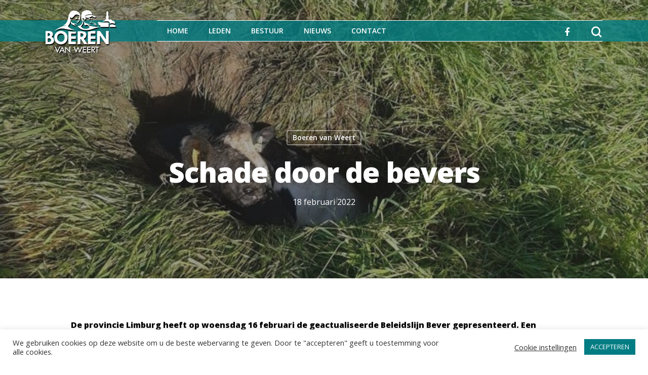

--- FILE ---
content_type: text/css
request_url: https://www.boerenvanweert.nl/wp-content/themes/SalientChild/style.css?ver=6.9
body_size: 1420
content:
/*
Theme Name:   SalientChild
Description:  Schrijf hier een korte omschrijving van je sub-thema
Author:       beh33r
Author URL:   https://www.boerenvanweert.nl
Template:     salient
Version:      1.0
License:      GNU General Public License v2 or later
License URI:  http://www.gnu.org/licenses/gpl-2.0.html
Text Domain:  SalientChild
*/

/* Schrijf hier je eigen persoonlijke stylesheet */
@media only screen and (min-width: 1000px) {
	#header-outer header#top {
		background-color: rgba(2,125,132,0.8);
		margin-top: 40px;
	}

	#header-outer.small-nav header#top {
		margin-top: 0;
	}

	#header-outer #logo {
		position: absolute!important;
	}

	#header-outer #logo, #header-outer .logo-spacing {
		margin-top: -20px!important;
		margin-bottom: -25px!important;
	}

	#header-outer[data-format="centered-menu"] #top .span_9 nav .sf-menu:not(.buttons), #header-outer[data-format="centered-logo-between-menu"] #top .span_9 nav .sf-menu:not(.buttons), #header-outer[data-format="centered-menu-under-logo"] #top .span_9 nav, #header-outer[data-format="centered-menu-bottom-bar"] #top .span_9 nav {
		justify-content: left!important;
	}

	#header-outer .col_last {
		border-top: 1px solid white;
		border-bottom: 1px solid white;
		margin-left: 20%!important;
	}

	#header-outer.small-nav #logo, #header-outer.small-nav .logo-spacing {
		margin-top: 5px!important;
		margin-bottom: 5px!important;
	}

	#page-header-wrap .container .row .col .inner-wrap h1 {
		padding-left: 20%!important;
	}

	body.single-post #page-header-wrap .container .row .col .inner-wrap h1 {
		padding-left: 0%!important;
	}

	#footer-widgets .span_4:nth-child(1) { width: 23%!important; }
	#footer-widgets .span_4:nth-child(2) { width: 23%!important; }
	#footer-widgets .span_4:nth-child(3) { width: 48%!important; }
}

@media only screen and (min-width: 1px) and (max-width: 999px) {
	body #header-outer {
		padding: 0px 0!important;
	}

	body.mobile #header-outer header#top {
		background-color: rgba(2,125,132,0.8)!important;
		padding: 12px 0;
	}
}


@media only screen and (min-width: 690px) and (max-width: 999px) {
	.col, body .vc_row-fluid .wpb_column {
		margin-bottom: 10px;
	}

	.nectar-slider-wrap[data-full-width="true"] .swiper-slide .content p, .nectar-slider-wrap[data-full-width="boxed-full-width"] .swiper-slide .content p, .full-width-content .vc_span12 .swiper-slide .content p {
		font-size: 24px!important;
		line-height: 30px!important;
	}
}

@media only screen and (max-width: 690px) {
	.wpb_column:not([class*="vc_col-xs"]) {
		margin-bottom: 0px;
	}

	.nectar-slider-wrap[data-full-width="true"][data-fullscreen="false"] .swiper-slide .content p, .nectar-slider-wrap[data-full-width="boxed-full-width"][data-fullscreen="false"] .swiper-slide .content p, .full-width-content .vc_span12 .nectar-slider-wrap[data-fullscreen="false"] .swiper-slide .content p {
		font-size: 22px!important;
		line-height: 30px!important;
	}
	body .toggle h3 {
		width: 100%!important;
	}
	body .toggles {
		margin-top:20px!important;
	}
}


.swiper-slide .content h1 {
    font-weight: 800!important;
}

.swiper-slide .content p {
    font-size: 35px!important;
    line-height: 38px!important;
}

#header-outer.transparent #top nav > ul > li > a, #header-outer.transparent #top nav > .sf-menu > li > a, #header-outer.transparent .slide-out-widget-area-toggle a i.label, #header-outer.transparent #top .span_9 > .slide-out-widget-area-toggle a.using-label .label, #header-outer.transparent #top nav ul #search-btn a .icon-salient-search, #header-outer.transparent #top nav ul #nectar-user-account a span, #header-outer.transparent #top nav > ul > li > a > .sf-sub-indicator i, #header-outer.transparent .cart-menu .cart-icon-wrap .icon-salient-cart, .ascend #boxed #header-outer.transparent .cart-menu .cart-icon-wrap .icon-salient-cart {
    color: #fff!important;
    text-transform: uppercase;
    font-weight: 600;
    opacity: 1!important;
}


.toggles {
    margin-left: -15px;
    border-top: 2px solid #027d84;
}

.toggles .toggle {
    margin-bottom: 50px;
}

.toggles .toggle.open {
    margin-bottom: 15px;
    min-height: 46px;
}

body .toggle h3 {
    width: 80%;
    position: absolute;
    margin-top:-1px;
    background: #027d84;
    border-radius: 0px 0px 20px 20px;
}

body .toggle h3 a {
    color: white;
    background: #027d84;
    border-radius: 0px 0px 20px 20px;
}

body .toggle h3 a i {
    color: white;
}

body .toggle >div {
    background-color: transparent;
    box-shadow: none;
}

body .toggle[data-inner-wrap="true"] > div .inner-toggle-wrap {
    padding: 0px 0px 10px 14px;
}

.lid-name {
    text-transform: uppercase;
}

.lid-left-column {
   border-right: 2px solid #027d84; 
}

.lid-right-column h6 {
   color: #fff; 
}

blockquote {
    padding-left: 0;
    font-size: 30px;
    line-height: 36px;
    font-style: italic;
    font-weight: 600;
    color: #027d84;
}

blockquote:before {
    display:none;
}


.lid-intro blockquote {
    color: #000;
}

.latest-post-selection article {
    background: transparent;
}

.latest-post-selection.news-big article img {
    width: 33.33%!important;
}

@media only screen and (max-width: 690px) {
	.latest-post-selection.news-big article img {
		width: 100%!important;
	}
}

.latest-post-selection.news-big article {
    padding: 1% 0px;
}

.latest-post-selection article .item-date {
    color: #000;
    font-style: normal;
    font-weight: bold;
}

.latest-post-selection article h4 {
    color: #027d84;
}

.latest-post-selection article a:hover h4 {
    color: #000;
    text-decoration: underline;
}

.latest-post-selection article p {
    color: #000;
}

.latest-post-selection.lightgreen article h4 {
    color: #7dbc29;
}

--- FILE ---
content_type: text/css
request_url: https://www.boerenvanweert.nl/wp-content/themes/SalientChild/style.css?ver=12.1.6
body_size: 1397
content:
/*
Theme Name:   SalientChild
Description:  Schrijf hier een korte omschrijving van je sub-thema
Author:       beh33r
Author URL:   https://www.boerenvanweert.nl
Template:     salient
Version:      1.0
License:      GNU General Public License v2 or later
License URI:  http://www.gnu.org/licenses/gpl-2.0.html
Text Domain:  SalientChild
*/

/* Schrijf hier je eigen persoonlijke stylesheet */
@media only screen and (min-width: 1000px) {
	#header-outer header#top {
		background-color: rgba(2,125,132,0.8);
		margin-top: 40px;
	}

	#header-outer.small-nav header#top {
		margin-top: 0;
	}

	#header-outer #logo {
		position: absolute!important;
	}

	#header-outer #logo, #header-outer .logo-spacing {
		margin-top: -20px!important;
		margin-bottom: -25px!important;
	}

	#header-outer[data-format="centered-menu"] #top .span_9 nav .sf-menu:not(.buttons), #header-outer[data-format="centered-logo-between-menu"] #top .span_9 nav .sf-menu:not(.buttons), #header-outer[data-format="centered-menu-under-logo"] #top .span_9 nav, #header-outer[data-format="centered-menu-bottom-bar"] #top .span_9 nav {
		justify-content: left!important;
	}

	#header-outer .col_last {
		border-top: 1px solid white;
		border-bottom: 1px solid white;
		margin-left: 20%!important;
	}

	#header-outer.small-nav #logo, #header-outer.small-nav .logo-spacing {
		margin-top: 5px!important;
		margin-bottom: 5px!important;
	}

	#page-header-wrap .container .row .col .inner-wrap h1 {
		padding-left: 20%!important;
	}

	body.single-post #page-header-wrap .container .row .col .inner-wrap h1 {
		padding-left: 0%!important;
	}

	#footer-widgets .span_4:nth-child(1) { width: 23%!important; }
	#footer-widgets .span_4:nth-child(2) { width: 23%!important; }
	#footer-widgets .span_4:nth-child(3) { width: 48%!important; }
}

@media only screen and (min-width: 1px) and (max-width: 999px) {
	body #header-outer {
		padding: 0px 0!important;
	}

	body.mobile #header-outer header#top {
		background-color: rgba(2,125,132,0.8)!important;
		padding: 12px 0;
	}
}


@media only screen and (min-width: 690px) and (max-width: 999px) {
	.col, body .vc_row-fluid .wpb_column {
		margin-bottom: 10px;
	}

	.nectar-slider-wrap[data-full-width="true"] .swiper-slide .content p, .nectar-slider-wrap[data-full-width="boxed-full-width"] .swiper-slide .content p, .full-width-content .vc_span12 .swiper-slide .content p {
		font-size: 24px!important;
		line-height: 30px!important;
	}
}

@media only screen and (max-width: 690px) {
	.wpb_column:not([class*="vc_col-xs"]) {
		margin-bottom: 0px;
	}

	.nectar-slider-wrap[data-full-width="true"][data-fullscreen="false"] .swiper-slide .content p, .nectar-slider-wrap[data-full-width="boxed-full-width"][data-fullscreen="false"] .swiper-slide .content p, .full-width-content .vc_span12 .nectar-slider-wrap[data-fullscreen="false"] .swiper-slide .content p {
		font-size: 22px!important;
		line-height: 30px!important;
	}
	body .toggle h3 {
		width: 100%!important;
	}
	body .toggles {
		margin-top:20px!important;
	}
}


.swiper-slide .content h1 {
    font-weight: 800!important;
}

.swiper-slide .content p {
    font-size: 35px!important;
    line-height: 38px!important;
}

#header-outer.transparent #top nav > ul > li > a, #header-outer.transparent #top nav > .sf-menu > li > a, #header-outer.transparent .slide-out-widget-area-toggle a i.label, #header-outer.transparent #top .span_9 > .slide-out-widget-area-toggle a.using-label .label, #header-outer.transparent #top nav ul #search-btn a .icon-salient-search, #header-outer.transparent #top nav ul #nectar-user-account a span, #header-outer.transparent #top nav > ul > li > a > .sf-sub-indicator i, #header-outer.transparent .cart-menu .cart-icon-wrap .icon-salient-cart, .ascend #boxed #header-outer.transparent .cart-menu .cart-icon-wrap .icon-salient-cart {
    color: #fff!important;
    text-transform: uppercase;
    font-weight: 600;
    opacity: 1!important;
}


.toggles {
    margin-left: -15px;
    border-top: 2px solid #027d84;
}

.toggles .toggle {
    margin-bottom: 50px;
}

.toggles .toggle.open {
    margin-bottom: 15px;
    min-height: 46px;
}

body .toggle h3 {
    width: 80%;
    position: absolute;
    margin-top:-1px;
    background: #027d84;
    border-radius: 0px 0px 20px 20px;
}

body .toggle h3 a {
    color: white;
    background: #027d84;
    border-radius: 0px 0px 20px 20px;
}

body .toggle h3 a i {
    color: white;
}

body .toggle >div {
    background-color: transparent;
    box-shadow: none;
}

body .toggle[data-inner-wrap="true"] > div .inner-toggle-wrap {
    padding: 0px 0px 10px 14px;
}

.lid-name {
    text-transform: uppercase;
}

.lid-left-column {
   border-right: 2px solid #027d84; 
}

.lid-right-column h6 {
   color: #fff; 
}

blockquote {
    padding-left: 0;
    font-size: 30px;
    line-height: 36px;
    font-style: italic;
    font-weight: 600;
    color: #027d84;
}

blockquote:before {
    display:none;
}


.lid-intro blockquote {
    color: #000;
}

.latest-post-selection article {
    background: transparent;
}

.latest-post-selection.news-big article img {
    width: 33.33%!important;
}

@media only screen and (max-width: 690px) {
	.latest-post-selection.news-big article img {
		width: 100%!important;
	}
}

.latest-post-selection.news-big article {
    padding: 1% 0px;
}

.latest-post-selection article .item-date {
    color: #000;
    font-style: normal;
    font-weight: bold;
}

.latest-post-selection article h4 {
    color: #027d84;
}

.latest-post-selection article a:hover h4 {
    color: #000;
    text-decoration: underline;
}

.latest-post-selection article p {
    color: #000;
}

.latest-post-selection.lightgreen article h4 {
    color: #7dbc29;
}